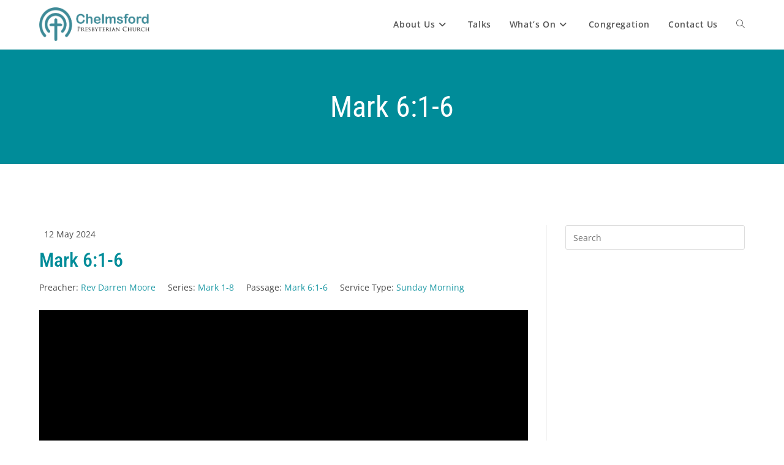

--- FILE ---
content_type: text/css
request_url: https://www.chelmsfordpres.org.uk/wp-content/themes/oceanwp-child-theme-master/style.css?ver=6.9
body_size: 777
content:
/*
Theme Name: OceanWP Child
Theme URI: https://oceanwp.org/
Description: OceanWP WordPress theme example child theme.
Author: Nick
Author URI: https://oceanwp.org/
Template: oceanwp
Version: 1.0
*/

/* Parent stylesheet should be loaded from functions.php not using @import */

/* Typography */

.elementor-widget-heading h1.elementor-heading-title, .elementor-widget-heading h2.elementor-heading-title {
	line-height:1.2em;	
}

.elementor-widget-heading h3.elementor-heading-title, .elementor-widget-heading h4.elementor-heading-title {
	line-height:1.4em;	
}

/* Misc. fixes */

#site-navigation-wrap .dropdown-menu li a:focus {
    outline: -webkit-focus-ring-color auto 5px;
}

.page-header {
	margin-bottom:50px;
}

/* Search form */

#searchform-dropdown form input[type="text"], #searchform-dropdown form input[type="text"]:focus {
	border-color:#fff !important;
}

/* Links */

.elementor-widget-text-editor a:hover {
	border-bottom: 2px solid #008c99;
    padding-bottom: 2px;
}

.green .elementor-widget-text-editor a {
	color: #02d1e6;
}

.green .elementor-widget-text-editor a:hover {
	color: #ffffff;
	border-bottom: 2px solid #ffffff;
    padding-bottom: 2px;
}

.single-post .page-header {
	display:none !important;
}

/* Sermons */

.homepage-sermons .wpfc-sermon-inner {
	text-align:center !important;
}

.homepage-sermons .wpfc-sermon-inner a {
	color:#008c99 !important;
}

.homepage-sermons .wpfc-sermon-inner a:hover {
	color:#02d1e6 !important;
}

.homepage-sermons .wpfc-sermon-meta-series {
	margin-bottom:0px !important;
}

.homepage-sermons .wpfc-sermon-title {
	font-weight:500 !important;
	font-size:24px !important;
}

.homepage-sermons .wpfc-sermon-meta-date {
	margin-top: 0px !important;
	font-size:12px !important;
	font-weight: 600 !important;
}

.homepage-sermons .wpfc-sermon-description {
	display:none !important;
}

.homepage-sermons .wpfc-sermon-audio {
	margin-top:8px !important;
}

.homepage-sermons .wpfc-sermon-footer {
	padding-top:0px !important;
	margin-top:12px !important;
	border-top:none !important;
}

.homepage-sermons .wpfc-sermon-meta-prefix {
	font-size:11px !important;
	font-weight: 600 !important;
	text-transform: uppercase !important;
}

.homepage-sermons .wpfc-sermon-meta-service {
	display:none !important;
}

.homepage-sermons .wpfc-sermon-footer .wpfc-sermon-meta-item:not(:last-child):after{
	display: none !important;
}

.single-wpfc_sermon .wpfc-sermon-single-header {
	text-align:left !important;
}

.single-wpfc_sermon .wpfc-sermon-single-image {
	display:none;
}

/* Calendar */

#evcal_list {
	border-radius:0px !important;
	border-color: #fff !important;
}

#evcal_head {
	margin-bottom:30px;
}

.upcomingEvents #evcal_head {
	margin-bottom:0px;
}

.latestSermon, .upcomingEvents {
	min-height:280px;
}

@media only screen and (max-width: 959px) {
	.latestSermon, .upcomingEvents {
		min-height:320px;
	}
}

@media only screen and (max-width: 767px) {
	.latestSermon, .upcomingEvents {
		min-height:0px;
	}
}

.eventon_events_list .eventon_list_event .evcal_desc span.evcal_desc2, .evo_pop_body .evcal_desc span.evcal_desc2, .eventon_list_event h3, .evcal_evdata_cell p a {
	text-transform: none !important;
}

.eventon_events_list .eventon_list_event .evcal_desc span.evcal_event_subtitle, .evo_pop_body .evcal_desc span.evcal_event_subtitle {
	text-transform: none !important;	
}

.evcal_evdata_row .evcal_evdata_cell p {
	font-style:normal !important;
}

.evcal_desc_info {
	font-size:14px !important;
	padding-top:6px;
	opacity:1 !important;
}

.evcal_evdata_row.evcal_event_details .evcal_evdata_cell p, .eventon_list_event .event_description p {
	font-size:16px !important;
}

.evcal_event_title {
	font-size: 28px !important;
}

.evcal_event_subtitle, .evcal_evdata_row.evcal_event_details .evcal_evdata_cell p, .eventon_list_event .event_description p {
	font-size: 18px !important;	
}

.evcal_cblock .day, .evcal_cblock .month {
	font-size: 14px !important;
}

.evo-gototoday-btn {
    /* font-family: "brandon-grotesque", Sans-serif !important;	*/
	font-weight:bold !important;
}

.eventon_events_list .eventon_list_event .evcal_desc .evcal_time {
	text-transform:none !important;
}

--- FILE ---
content_type: text/css
request_url: https://www.chelmsfordpres.org.uk/wp-content/uploads/elementor/css/post-3439.css?ver=1768954777
body_size: 98
content:
.elementor-kit-3439{--e-global-color-primary:#008C99;--e-global-color-secondary:#999999;--e-global-color-text:#333333;--e-global-color-accent:#02D1E6;--e-global-color-267043ea:#54595F;--e-global-color-427b2a15:#7A7A7A;--e-global-color-6de3f8e2:#61CE70;--e-global-color-198d364a:#23A455;--e-global-color-912c088:#000;--e-global-color-428c326e:#FFF;--e-global-typography-primary-font-family:"Roboto Condensed";--e-global-typography-primary-font-weight:500;--e-global-typography-secondary-font-family:"Roboto Condensed";--e-global-typography-secondary-font-weight:500;--e-global-typography-text-font-family:"Open Sans";--e-global-typography-text-font-weight:400;--e-global-typography-accent-font-family:"Open Sans";--e-global-typography-accent-font-weight:bold;}.elementor-kit-3439 e-page-transition{background-color:#FFBC7D;}.elementor-section.elementor-section-boxed > .elementor-container{max-width:960px;}.e-con{--container-max-width:960px;}{}.page-header{display:var(--page-title-display);}@media(max-width:1024px){.elementor-section.elementor-section-boxed > .elementor-container{max-width:1024px;}.e-con{--container-max-width:1024px;}}@media(max-width:767px){.elementor-section.elementor-section-boxed > .elementor-container{max-width:767px;}.e-con{--container-max-width:767px;}}

--- FILE ---
content_type: text/css
request_url: https://www.chelmsfordpres.org.uk/wp-content/uploads/elementor/css/post-2355.css?ver=1768954777
body_size: 165
content:
.elementor-2355 .elementor-element.elementor-element-1f5fb75b > .elementor-container > .elementor-column > .elementor-widget-wrap{align-content:center;align-items:center;}.elementor-2355 .elementor-element.elementor-element-1f5fb75b:not(.elementor-motion-effects-element-type-background), .elementor-2355 .elementor-element.elementor-element-1f5fb75b > .elementor-motion-effects-container > .elementor-motion-effects-layer{background-color:#171717;}.elementor-2355 .elementor-element.elementor-element-1f5fb75b > .elementor-container{min-height:90px;}.elementor-2355 .elementor-element.elementor-element-1f5fb75b{transition:background 0.3s, border 0.3s, border-radius 0.3s, box-shadow 0.3s;padding:20px 20px 20px 20px;}.elementor-2355 .elementor-element.elementor-element-1f5fb75b > .elementor-background-overlay{transition:background 0.3s, border-radius 0.3s, opacity 0.3s;}.elementor-widget-text-editor{font-family:var( --e-global-typography-text-font-family ), Sans-serif;font-weight:var( --e-global-typography-text-font-weight );color:var( --e-global-color-text );}.elementor-widget-text-editor.elementor-drop-cap-view-stacked .elementor-drop-cap{background-color:var( --e-global-color-primary );}.elementor-widget-text-editor.elementor-drop-cap-view-framed .elementor-drop-cap, .elementor-widget-text-editor.elementor-drop-cap-view-default .elementor-drop-cap{color:var( --e-global-color-primary );border-color:var( --e-global-color-primary );}.elementor-2355 .elementor-element.elementor-element-d6f6756{text-align:center;font-size:12px;color:#888888;}.elementor-theme-builder-content-area{height:400px;}.elementor-location-header:before, .elementor-location-footer:before{content:"";display:table;clear:both;}@media(max-width:1024px){.elementor-2355 .elementor-element.elementor-element-1f5fb75b{padding:10px 20px 10px 20px;}}@media(max-width:767px){.elementor-2355 .elementor-element.elementor-element-1f5fb75b{padding:20px 20px 00px 20px;}}